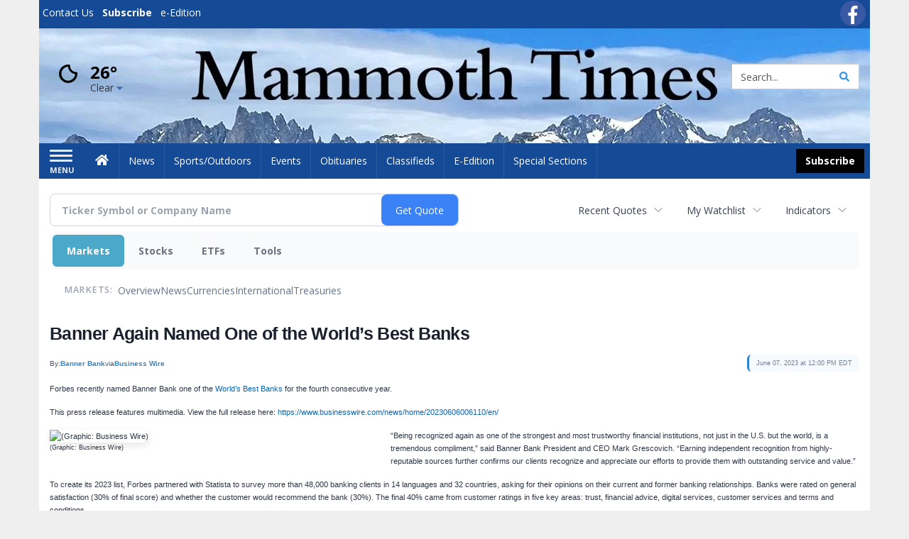

--- FILE ---
content_type: text/html; charset=utf-8
request_url: https://www.google.com/recaptcha/enterprise/anchor?ar=1&k=6LdF3BEhAAAAAEQUmLciJe0QwaHESwQFc2vwCWqh&co=aHR0cHM6Ly9idXNpbmVzcy5tYW1tb3RodGltZXMuY29tOjQ0Mw..&hl=en&v=N67nZn4AqZkNcbeMu4prBgzg&size=invisible&anchor-ms=20000&execute-ms=30000&cb=qwmfqv13bwc1
body_size: 48630
content:
<!DOCTYPE HTML><html dir="ltr" lang="en"><head><meta http-equiv="Content-Type" content="text/html; charset=UTF-8">
<meta http-equiv="X-UA-Compatible" content="IE=edge">
<title>reCAPTCHA</title>
<style type="text/css">
/* cyrillic-ext */
@font-face {
  font-family: 'Roboto';
  font-style: normal;
  font-weight: 400;
  font-stretch: 100%;
  src: url(//fonts.gstatic.com/s/roboto/v48/KFO7CnqEu92Fr1ME7kSn66aGLdTylUAMa3GUBHMdazTgWw.woff2) format('woff2');
  unicode-range: U+0460-052F, U+1C80-1C8A, U+20B4, U+2DE0-2DFF, U+A640-A69F, U+FE2E-FE2F;
}
/* cyrillic */
@font-face {
  font-family: 'Roboto';
  font-style: normal;
  font-weight: 400;
  font-stretch: 100%;
  src: url(//fonts.gstatic.com/s/roboto/v48/KFO7CnqEu92Fr1ME7kSn66aGLdTylUAMa3iUBHMdazTgWw.woff2) format('woff2');
  unicode-range: U+0301, U+0400-045F, U+0490-0491, U+04B0-04B1, U+2116;
}
/* greek-ext */
@font-face {
  font-family: 'Roboto';
  font-style: normal;
  font-weight: 400;
  font-stretch: 100%;
  src: url(//fonts.gstatic.com/s/roboto/v48/KFO7CnqEu92Fr1ME7kSn66aGLdTylUAMa3CUBHMdazTgWw.woff2) format('woff2');
  unicode-range: U+1F00-1FFF;
}
/* greek */
@font-face {
  font-family: 'Roboto';
  font-style: normal;
  font-weight: 400;
  font-stretch: 100%;
  src: url(//fonts.gstatic.com/s/roboto/v48/KFO7CnqEu92Fr1ME7kSn66aGLdTylUAMa3-UBHMdazTgWw.woff2) format('woff2');
  unicode-range: U+0370-0377, U+037A-037F, U+0384-038A, U+038C, U+038E-03A1, U+03A3-03FF;
}
/* math */
@font-face {
  font-family: 'Roboto';
  font-style: normal;
  font-weight: 400;
  font-stretch: 100%;
  src: url(//fonts.gstatic.com/s/roboto/v48/KFO7CnqEu92Fr1ME7kSn66aGLdTylUAMawCUBHMdazTgWw.woff2) format('woff2');
  unicode-range: U+0302-0303, U+0305, U+0307-0308, U+0310, U+0312, U+0315, U+031A, U+0326-0327, U+032C, U+032F-0330, U+0332-0333, U+0338, U+033A, U+0346, U+034D, U+0391-03A1, U+03A3-03A9, U+03B1-03C9, U+03D1, U+03D5-03D6, U+03F0-03F1, U+03F4-03F5, U+2016-2017, U+2034-2038, U+203C, U+2040, U+2043, U+2047, U+2050, U+2057, U+205F, U+2070-2071, U+2074-208E, U+2090-209C, U+20D0-20DC, U+20E1, U+20E5-20EF, U+2100-2112, U+2114-2115, U+2117-2121, U+2123-214F, U+2190, U+2192, U+2194-21AE, U+21B0-21E5, U+21F1-21F2, U+21F4-2211, U+2213-2214, U+2216-22FF, U+2308-230B, U+2310, U+2319, U+231C-2321, U+2336-237A, U+237C, U+2395, U+239B-23B7, U+23D0, U+23DC-23E1, U+2474-2475, U+25AF, U+25B3, U+25B7, U+25BD, U+25C1, U+25CA, U+25CC, U+25FB, U+266D-266F, U+27C0-27FF, U+2900-2AFF, U+2B0E-2B11, U+2B30-2B4C, U+2BFE, U+3030, U+FF5B, U+FF5D, U+1D400-1D7FF, U+1EE00-1EEFF;
}
/* symbols */
@font-face {
  font-family: 'Roboto';
  font-style: normal;
  font-weight: 400;
  font-stretch: 100%;
  src: url(//fonts.gstatic.com/s/roboto/v48/KFO7CnqEu92Fr1ME7kSn66aGLdTylUAMaxKUBHMdazTgWw.woff2) format('woff2');
  unicode-range: U+0001-000C, U+000E-001F, U+007F-009F, U+20DD-20E0, U+20E2-20E4, U+2150-218F, U+2190, U+2192, U+2194-2199, U+21AF, U+21E6-21F0, U+21F3, U+2218-2219, U+2299, U+22C4-22C6, U+2300-243F, U+2440-244A, U+2460-24FF, U+25A0-27BF, U+2800-28FF, U+2921-2922, U+2981, U+29BF, U+29EB, U+2B00-2BFF, U+4DC0-4DFF, U+FFF9-FFFB, U+10140-1018E, U+10190-1019C, U+101A0, U+101D0-101FD, U+102E0-102FB, U+10E60-10E7E, U+1D2C0-1D2D3, U+1D2E0-1D37F, U+1F000-1F0FF, U+1F100-1F1AD, U+1F1E6-1F1FF, U+1F30D-1F30F, U+1F315, U+1F31C, U+1F31E, U+1F320-1F32C, U+1F336, U+1F378, U+1F37D, U+1F382, U+1F393-1F39F, U+1F3A7-1F3A8, U+1F3AC-1F3AF, U+1F3C2, U+1F3C4-1F3C6, U+1F3CA-1F3CE, U+1F3D4-1F3E0, U+1F3ED, U+1F3F1-1F3F3, U+1F3F5-1F3F7, U+1F408, U+1F415, U+1F41F, U+1F426, U+1F43F, U+1F441-1F442, U+1F444, U+1F446-1F449, U+1F44C-1F44E, U+1F453, U+1F46A, U+1F47D, U+1F4A3, U+1F4B0, U+1F4B3, U+1F4B9, U+1F4BB, U+1F4BF, U+1F4C8-1F4CB, U+1F4D6, U+1F4DA, U+1F4DF, U+1F4E3-1F4E6, U+1F4EA-1F4ED, U+1F4F7, U+1F4F9-1F4FB, U+1F4FD-1F4FE, U+1F503, U+1F507-1F50B, U+1F50D, U+1F512-1F513, U+1F53E-1F54A, U+1F54F-1F5FA, U+1F610, U+1F650-1F67F, U+1F687, U+1F68D, U+1F691, U+1F694, U+1F698, U+1F6AD, U+1F6B2, U+1F6B9-1F6BA, U+1F6BC, U+1F6C6-1F6CF, U+1F6D3-1F6D7, U+1F6E0-1F6EA, U+1F6F0-1F6F3, U+1F6F7-1F6FC, U+1F700-1F7FF, U+1F800-1F80B, U+1F810-1F847, U+1F850-1F859, U+1F860-1F887, U+1F890-1F8AD, U+1F8B0-1F8BB, U+1F8C0-1F8C1, U+1F900-1F90B, U+1F93B, U+1F946, U+1F984, U+1F996, U+1F9E9, U+1FA00-1FA6F, U+1FA70-1FA7C, U+1FA80-1FA89, U+1FA8F-1FAC6, U+1FACE-1FADC, U+1FADF-1FAE9, U+1FAF0-1FAF8, U+1FB00-1FBFF;
}
/* vietnamese */
@font-face {
  font-family: 'Roboto';
  font-style: normal;
  font-weight: 400;
  font-stretch: 100%;
  src: url(//fonts.gstatic.com/s/roboto/v48/KFO7CnqEu92Fr1ME7kSn66aGLdTylUAMa3OUBHMdazTgWw.woff2) format('woff2');
  unicode-range: U+0102-0103, U+0110-0111, U+0128-0129, U+0168-0169, U+01A0-01A1, U+01AF-01B0, U+0300-0301, U+0303-0304, U+0308-0309, U+0323, U+0329, U+1EA0-1EF9, U+20AB;
}
/* latin-ext */
@font-face {
  font-family: 'Roboto';
  font-style: normal;
  font-weight: 400;
  font-stretch: 100%;
  src: url(//fonts.gstatic.com/s/roboto/v48/KFO7CnqEu92Fr1ME7kSn66aGLdTylUAMa3KUBHMdazTgWw.woff2) format('woff2');
  unicode-range: U+0100-02BA, U+02BD-02C5, U+02C7-02CC, U+02CE-02D7, U+02DD-02FF, U+0304, U+0308, U+0329, U+1D00-1DBF, U+1E00-1E9F, U+1EF2-1EFF, U+2020, U+20A0-20AB, U+20AD-20C0, U+2113, U+2C60-2C7F, U+A720-A7FF;
}
/* latin */
@font-face {
  font-family: 'Roboto';
  font-style: normal;
  font-weight: 400;
  font-stretch: 100%;
  src: url(//fonts.gstatic.com/s/roboto/v48/KFO7CnqEu92Fr1ME7kSn66aGLdTylUAMa3yUBHMdazQ.woff2) format('woff2');
  unicode-range: U+0000-00FF, U+0131, U+0152-0153, U+02BB-02BC, U+02C6, U+02DA, U+02DC, U+0304, U+0308, U+0329, U+2000-206F, U+20AC, U+2122, U+2191, U+2193, U+2212, U+2215, U+FEFF, U+FFFD;
}
/* cyrillic-ext */
@font-face {
  font-family: 'Roboto';
  font-style: normal;
  font-weight: 500;
  font-stretch: 100%;
  src: url(//fonts.gstatic.com/s/roboto/v48/KFO7CnqEu92Fr1ME7kSn66aGLdTylUAMa3GUBHMdazTgWw.woff2) format('woff2');
  unicode-range: U+0460-052F, U+1C80-1C8A, U+20B4, U+2DE0-2DFF, U+A640-A69F, U+FE2E-FE2F;
}
/* cyrillic */
@font-face {
  font-family: 'Roboto';
  font-style: normal;
  font-weight: 500;
  font-stretch: 100%;
  src: url(//fonts.gstatic.com/s/roboto/v48/KFO7CnqEu92Fr1ME7kSn66aGLdTylUAMa3iUBHMdazTgWw.woff2) format('woff2');
  unicode-range: U+0301, U+0400-045F, U+0490-0491, U+04B0-04B1, U+2116;
}
/* greek-ext */
@font-face {
  font-family: 'Roboto';
  font-style: normal;
  font-weight: 500;
  font-stretch: 100%;
  src: url(//fonts.gstatic.com/s/roboto/v48/KFO7CnqEu92Fr1ME7kSn66aGLdTylUAMa3CUBHMdazTgWw.woff2) format('woff2');
  unicode-range: U+1F00-1FFF;
}
/* greek */
@font-face {
  font-family: 'Roboto';
  font-style: normal;
  font-weight: 500;
  font-stretch: 100%;
  src: url(//fonts.gstatic.com/s/roboto/v48/KFO7CnqEu92Fr1ME7kSn66aGLdTylUAMa3-UBHMdazTgWw.woff2) format('woff2');
  unicode-range: U+0370-0377, U+037A-037F, U+0384-038A, U+038C, U+038E-03A1, U+03A3-03FF;
}
/* math */
@font-face {
  font-family: 'Roboto';
  font-style: normal;
  font-weight: 500;
  font-stretch: 100%;
  src: url(//fonts.gstatic.com/s/roboto/v48/KFO7CnqEu92Fr1ME7kSn66aGLdTylUAMawCUBHMdazTgWw.woff2) format('woff2');
  unicode-range: U+0302-0303, U+0305, U+0307-0308, U+0310, U+0312, U+0315, U+031A, U+0326-0327, U+032C, U+032F-0330, U+0332-0333, U+0338, U+033A, U+0346, U+034D, U+0391-03A1, U+03A3-03A9, U+03B1-03C9, U+03D1, U+03D5-03D6, U+03F0-03F1, U+03F4-03F5, U+2016-2017, U+2034-2038, U+203C, U+2040, U+2043, U+2047, U+2050, U+2057, U+205F, U+2070-2071, U+2074-208E, U+2090-209C, U+20D0-20DC, U+20E1, U+20E5-20EF, U+2100-2112, U+2114-2115, U+2117-2121, U+2123-214F, U+2190, U+2192, U+2194-21AE, U+21B0-21E5, U+21F1-21F2, U+21F4-2211, U+2213-2214, U+2216-22FF, U+2308-230B, U+2310, U+2319, U+231C-2321, U+2336-237A, U+237C, U+2395, U+239B-23B7, U+23D0, U+23DC-23E1, U+2474-2475, U+25AF, U+25B3, U+25B7, U+25BD, U+25C1, U+25CA, U+25CC, U+25FB, U+266D-266F, U+27C0-27FF, U+2900-2AFF, U+2B0E-2B11, U+2B30-2B4C, U+2BFE, U+3030, U+FF5B, U+FF5D, U+1D400-1D7FF, U+1EE00-1EEFF;
}
/* symbols */
@font-face {
  font-family: 'Roboto';
  font-style: normal;
  font-weight: 500;
  font-stretch: 100%;
  src: url(//fonts.gstatic.com/s/roboto/v48/KFO7CnqEu92Fr1ME7kSn66aGLdTylUAMaxKUBHMdazTgWw.woff2) format('woff2');
  unicode-range: U+0001-000C, U+000E-001F, U+007F-009F, U+20DD-20E0, U+20E2-20E4, U+2150-218F, U+2190, U+2192, U+2194-2199, U+21AF, U+21E6-21F0, U+21F3, U+2218-2219, U+2299, U+22C4-22C6, U+2300-243F, U+2440-244A, U+2460-24FF, U+25A0-27BF, U+2800-28FF, U+2921-2922, U+2981, U+29BF, U+29EB, U+2B00-2BFF, U+4DC0-4DFF, U+FFF9-FFFB, U+10140-1018E, U+10190-1019C, U+101A0, U+101D0-101FD, U+102E0-102FB, U+10E60-10E7E, U+1D2C0-1D2D3, U+1D2E0-1D37F, U+1F000-1F0FF, U+1F100-1F1AD, U+1F1E6-1F1FF, U+1F30D-1F30F, U+1F315, U+1F31C, U+1F31E, U+1F320-1F32C, U+1F336, U+1F378, U+1F37D, U+1F382, U+1F393-1F39F, U+1F3A7-1F3A8, U+1F3AC-1F3AF, U+1F3C2, U+1F3C4-1F3C6, U+1F3CA-1F3CE, U+1F3D4-1F3E0, U+1F3ED, U+1F3F1-1F3F3, U+1F3F5-1F3F7, U+1F408, U+1F415, U+1F41F, U+1F426, U+1F43F, U+1F441-1F442, U+1F444, U+1F446-1F449, U+1F44C-1F44E, U+1F453, U+1F46A, U+1F47D, U+1F4A3, U+1F4B0, U+1F4B3, U+1F4B9, U+1F4BB, U+1F4BF, U+1F4C8-1F4CB, U+1F4D6, U+1F4DA, U+1F4DF, U+1F4E3-1F4E6, U+1F4EA-1F4ED, U+1F4F7, U+1F4F9-1F4FB, U+1F4FD-1F4FE, U+1F503, U+1F507-1F50B, U+1F50D, U+1F512-1F513, U+1F53E-1F54A, U+1F54F-1F5FA, U+1F610, U+1F650-1F67F, U+1F687, U+1F68D, U+1F691, U+1F694, U+1F698, U+1F6AD, U+1F6B2, U+1F6B9-1F6BA, U+1F6BC, U+1F6C6-1F6CF, U+1F6D3-1F6D7, U+1F6E0-1F6EA, U+1F6F0-1F6F3, U+1F6F7-1F6FC, U+1F700-1F7FF, U+1F800-1F80B, U+1F810-1F847, U+1F850-1F859, U+1F860-1F887, U+1F890-1F8AD, U+1F8B0-1F8BB, U+1F8C0-1F8C1, U+1F900-1F90B, U+1F93B, U+1F946, U+1F984, U+1F996, U+1F9E9, U+1FA00-1FA6F, U+1FA70-1FA7C, U+1FA80-1FA89, U+1FA8F-1FAC6, U+1FACE-1FADC, U+1FADF-1FAE9, U+1FAF0-1FAF8, U+1FB00-1FBFF;
}
/* vietnamese */
@font-face {
  font-family: 'Roboto';
  font-style: normal;
  font-weight: 500;
  font-stretch: 100%;
  src: url(//fonts.gstatic.com/s/roboto/v48/KFO7CnqEu92Fr1ME7kSn66aGLdTylUAMa3OUBHMdazTgWw.woff2) format('woff2');
  unicode-range: U+0102-0103, U+0110-0111, U+0128-0129, U+0168-0169, U+01A0-01A1, U+01AF-01B0, U+0300-0301, U+0303-0304, U+0308-0309, U+0323, U+0329, U+1EA0-1EF9, U+20AB;
}
/* latin-ext */
@font-face {
  font-family: 'Roboto';
  font-style: normal;
  font-weight: 500;
  font-stretch: 100%;
  src: url(//fonts.gstatic.com/s/roboto/v48/KFO7CnqEu92Fr1ME7kSn66aGLdTylUAMa3KUBHMdazTgWw.woff2) format('woff2');
  unicode-range: U+0100-02BA, U+02BD-02C5, U+02C7-02CC, U+02CE-02D7, U+02DD-02FF, U+0304, U+0308, U+0329, U+1D00-1DBF, U+1E00-1E9F, U+1EF2-1EFF, U+2020, U+20A0-20AB, U+20AD-20C0, U+2113, U+2C60-2C7F, U+A720-A7FF;
}
/* latin */
@font-face {
  font-family: 'Roboto';
  font-style: normal;
  font-weight: 500;
  font-stretch: 100%;
  src: url(//fonts.gstatic.com/s/roboto/v48/KFO7CnqEu92Fr1ME7kSn66aGLdTylUAMa3yUBHMdazQ.woff2) format('woff2');
  unicode-range: U+0000-00FF, U+0131, U+0152-0153, U+02BB-02BC, U+02C6, U+02DA, U+02DC, U+0304, U+0308, U+0329, U+2000-206F, U+20AC, U+2122, U+2191, U+2193, U+2212, U+2215, U+FEFF, U+FFFD;
}
/* cyrillic-ext */
@font-face {
  font-family: 'Roboto';
  font-style: normal;
  font-weight: 900;
  font-stretch: 100%;
  src: url(//fonts.gstatic.com/s/roboto/v48/KFO7CnqEu92Fr1ME7kSn66aGLdTylUAMa3GUBHMdazTgWw.woff2) format('woff2');
  unicode-range: U+0460-052F, U+1C80-1C8A, U+20B4, U+2DE0-2DFF, U+A640-A69F, U+FE2E-FE2F;
}
/* cyrillic */
@font-face {
  font-family: 'Roboto';
  font-style: normal;
  font-weight: 900;
  font-stretch: 100%;
  src: url(//fonts.gstatic.com/s/roboto/v48/KFO7CnqEu92Fr1ME7kSn66aGLdTylUAMa3iUBHMdazTgWw.woff2) format('woff2');
  unicode-range: U+0301, U+0400-045F, U+0490-0491, U+04B0-04B1, U+2116;
}
/* greek-ext */
@font-face {
  font-family: 'Roboto';
  font-style: normal;
  font-weight: 900;
  font-stretch: 100%;
  src: url(//fonts.gstatic.com/s/roboto/v48/KFO7CnqEu92Fr1ME7kSn66aGLdTylUAMa3CUBHMdazTgWw.woff2) format('woff2');
  unicode-range: U+1F00-1FFF;
}
/* greek */
@font-face {
  font-family: 'Roboto';
  font-style: normal;
  font-weight: 900;
  font-stretch: 100%;
  src: url(//fonts.gstatic.com/s/roboto/v48/KFO7CnqEu92Fr1ME7kSn66aGLdTylUAMa3-UBHMdazTgWw.woff2) format('woff2');
  unicode-range: U+0370-0377, U+037A-037F, U+0384-038A, U+038C, U+038E-03A1, U+03A3-03FF;
}
/* math */
@font-face {
  font-family: 'Roboto';
  font-style: normal;
  font-weight: 900;
  font-stretch: 100%;
  src: url(//fonts.gstatic.com/s/roboto/v48/KFO7CnqEu92Fr1ME7kSn66aGLdTylUAMawCUBHMdazTgWw.woff2) format('woff2');
  unicode-range: U+0302-0303, U+0305, U+0307-0308, U+0310, U+0312, U+0315, U+031A, U+0326-0327, U+032C, U+032F-0330, U+0332-0333, U+0338, U+033A, U+0346, U+034D, U+0391-03A1, U+03A3-03A9, U+03B1-03C9, U+03D1, U+03D5-03D6, U+03F0-03F1, U+03F4-03F5, U+2016-2017, U+2034-2038, U+203C, U+2040, U+2043, U+2047, U+2050, U+2057, U+205F, U+2070-2071, U+2074-208E, U+2090-209C, U+20D0-20DC, U+20E1, U+20E5-20EF, U+2100-2112, U+2114-2115, U+2117-2121, U+2123-214F, U+2190, U+2192, U+2194-21AE, U+21B0-21E5, U+21F1-21F2, U+21F4-2211, U+2213-2214, U+2216-22FF, U+2308-230B, U+2310, U+2319, U+231C-2321, U+2336-237A, U+237C, U+2395, U+239B-23B7, U+23D0, U+23DC-23E1, U+2474-2475, U+25AF, U+25B3, U+25B7, U+25BD, U+25C1, U+25CA, U+25CC, U+25FB, U+266D-266F, U+27C0-27FF, U+2900-2AFF, U+2B0E-2B11, U+2B30-2B4C, U+2BFE, U+3030, U+FF5B, U+FF5D, U+1D400-1D7FF, U+1EE00-1EEFF;
}
/* symbols */
@font-face {
  font-family: 'Roboto';
  font-style: normal;
  font-weight: 900;
  font-stretch: 100%;
  src: url(//fonts.gstatic.com/s/roboto/v48/KFO7CnqEu92Fr1ME7kSn66aGLdTylUAMaxKUBHMdazTgWw.woff2) format('woff2');
  unicode-range: U+0001-000C, U+000E-001F, U+007F-009F, U+20DD-20E0, U+20E2-20E4, U+2150-218F, U+2190, U+2192, U+2194-2199, U+21AF, U+21E6-21F0, U+21F3, U+2218-2219, U+2299, U+22C4-22C6, U+2300-243F, U+2440-244A, U+2460-24FF, U+25A0-27BF, U+2800-28FF, U+2921-2922, U+2981, U+29BF, U+29EB, U+2B00-2BFF, U+4DC0-4DFF, U+FFF9-FFFB, U+10140-1018E, U+10190-1019C, U+101A0, U+101D0-101FD, U+102E0-102FB, U+10E60-10E7E, U+1D2C0-1D2D3, U+1D2E0-1D37F, U+1F000-1F0FF, U+1F100-1F1AD, U+1F1E6-1F1FF, U+1F30D-1F30F, U+1F315, U+1F31C, U+1F31E, U+1F320-1F32C, U+1F336, U+1F378, U+1F37D, U+1F382, U+1F393-1F39F, U+1F3A7-1F3A8, U+1F3AC-1F3AF, U+1F3C2, U+1F3C4-1F3C6, U+1F3CA-1F3CE, U+1F3D4-1F3E0, U+1F3ED, U+1F3F1-1F3F3, U+1F3F5-1F3F7, U+1F408, U+1F415, U+1F41F, U+1F426, U+1F43F, U+1F441-1F442, U+1F444, U+1F446-1F449, U+1F44C-1F44E, U+1F453, U+1F46A, U+1F47D, U+1F4A3, U+1F4B0, U+1F4B3, U+1F4B9, U+1F4BB, U+1F4BF, U+1F4C8-1F4CB, U+1F4D6, U+1F4DA, U+1F4DF, U+1F4E3-1F4E6, U+1F4EA-1F4ED, U+1F4F7, U+1F4F9-1F4FB, U+1F4FD-1F4FE, U+1F503, U+1F507-1F50B, U+1F50D, U+1F512-1F513, U+1F53E-1F54A, U+1F54F-1F5FA, U+1F610, U+1F650-1F67F, U+1F687, U+1F68D, U+1F691, U+1F694, U+1F698, U+1F6AD, U+1F6B2, U+1F6B9-1F6BA, U+1F6BC, U+1F6C6-1F6CF, U+1F6D3-1F6D7, U+1F6E0-1F6EA, U+1F6F0-1F6F3, U+1F6F7-1F6FC, U+1F700-1F7FF, U+1F800-1F80B, U+1F810-1F847, U+1F850-1F859, U+1F860-1F887, U+1F890-1F8AD, U+1F8B0-1F8BB, U+1F8C0-1F8C1, U+1F900-1F90B, U+1F93B, U+1F946, U+1F984, U+1F996, U+1F9E9, U+1FA00-1FA6F, U+1FA70-1FA7C, U+1FA80-1FA89, U+1FA8F-1FAC6, U+1FACE-1FADC, U+1FADF-1FAE9, U+1FAF0-1FAF8, U+1FB00-1FBFF;
}
/* vietnamese */
@font-face {
  font-family: 'Roboto';
  font-style: normal;
  font-weight: 900;
  font-stretch: 100%;
  src: url(//fonts.gstatic.com/s/roboto/v48/KFO7CnqEu92Fr1ME7kSn66aGLdTylUAMa3OUBHMdazTgWw.woff2) format('woff2');
  unicode-range: U+0102-0103, U+0110-0111, U+0128-0129, U+0168-0169, U+01A0-01A1, U+01AF-01B0, U+0300-0301, U+0303-0304, U+0308-0309, U+0323, U+0329, U+1EA0-1EF9, U+20AB;
}
/* latin-ext */
@font-face {
  font-family: 'Roboto';
  font-style: normal;
  font-weight: 900;
  font-stretch: 100%;
  src: url(//fonts.gstatic.com/s/roboto/v48/KFO7CnqEu92Fr1ME7kSn66aGLdTylUAMa3KUBHMdazTgWw.woff2) format('woff2');
  unicode-range: U+0100-02BA, U+02BD-02C5, U+02C7-02CC, U+02CE-02D7, U+02DD-02FF, U+0304, U+0308, U+0329, U+1D00-1DBF, U+1E00-1E9F, U+1EF2-1EFF, U+2020, U+20A0-20AB, U+20AD-20C0, U+2113, U+2C60-2C7F, U+A720-A7FF;
}
/* latin */
@font-face {
  font-family: 'Roboto';
  font-style: normal;
  font-weight: 900;
  font-stretch: 100%;
  src: url(//fonts.gstatic.com/s/roboto/v48/KFO7CnqEu92Fr1ME7kSn66aGLdTylUAMa3yUBHMdazQ.woff2) format('woff2');
  unicode-range: U+0000-00FF, U+0131, U+0152-0153, U+02BB-02BC, U+02C6, U+02DA, U+02DC, U+0304, U+0308, U+0329, U+2000-206F, U+20AC, U+2122, U+2191, U+2193, U+2212, U+2215, U+FEFF, U+FFFD;
}

</style>
<link rel="stylesheet" type="text/css" href="https://www.gstatic.com/recaptcha/releases/N67nZn4AqZkNcbeMu4prBgzg/styles__ltr.css">
<script nonce="9q0IiCFzlxMWZ8WdxUmcGw" type="text/javascript">window['__recaptcha_api'] = 'https://www.google.com/recaptcha/enterprise/';</script>
<script type="text/javascript" src="https://www.gstatic.com/recaptcha/releases/N67nZn4AqZkNcbeMu4prBgzg/recaptcha__en.js" nonce="9q0IiCFzlxMWZ8WdxUmcGw">
      
    </script></head>
<body><div id="rc-anchor-alert" class="rc-anchor-alert"></div>
<input type="hidden" id="recaptcha-token" value="[base64]">
<script type="text/javascript" nonce="9q0IiCFzlxMWZ8WdxUmcGw">
      recaptcha.anchor.Main.init("[\x22ainput\x22,[\x22bgdata\x22,\x22\x22,\[base64]/[base64]/[base64]/[base64]/[base64]/[base64]/KGcoTywyNTMsTy5PKSxVRyhPLEMpKTpnKE8sMjUzLEMpLE8pKSxsKSksTykpfSxieT1mdW5jdGlvbihDLE8sdSxsKXtmb3IobD0odT1SKEMpLDApO08+MDtPLS0pbD1sPDw4fFooQyk7ZyhDLHUsbCl9LFVHPWZ1bmN0aW9uKEMsTyl7Qy5pLmxlbmd0aD4xMDQ/[base64]/[base64]/[base64]/[base64]/[base64]/[base64]/[base64]\\u003d\x22,\[base64]\\u003d\x22,\x22wq7DnRPCqcKCGlXCqcOnJcOvw5LClsO/w7LDmMKBwrXClER7wrU/L8Kgw7YFwrlwwoLCognDtMOkbi7CkMOPa37DpcOgbXJdNMOIR8KXwo/CvMOlw47DoV4cEWrDscKswrBewovDln7Cg8Kuw6PDscOjwrM4w4HDsMKKSS/DlxhQNT/DuiJhw75BNnXDlyvCrcKAZSHDtMK2wooHIQZZG8OYFsKHw43DmcKywofCpkUIWFLCgMOANcKfwoZRdWLCjcKlwp/DoxESWgjDrMO0SMKdwp7Csz9ewrt6wpDCoMOhSsOiw5/CiWPClyEPw7zDvAxDwrHDm8KvwrXCvsKkWsOVwqTClFTCo0XCu3F0w7vDumrCvcKvDGYMZMOEw4DDli9zJRHDpMOKDMKUwpzDiTTDsMOSD8OED2lhVcOXbcOEfCc/QMOMIsKvwo/CmMKMwrLDoxRIw5Rjw7/DgsOxHMKPW8K9A8OeF8OCU8Krw73DnXPCkmPDiXB+KcKAw5LCg8O2wp/DpcKgcsOmwp3Dp0MYAirClhrDrwNHJMKcw4bDuRLDg2Y8NMORwrtvwp94QinCjVUpQ8KuwpPCm8Ouw7BEa8KRI8K2w6x0wr0xwrHDgsK4wrkdTGrCr8K4wpsxwp0CO8OrasKhw5/DmjU7Y8OIPcKyw7zDuMOPVC9jw7fDnQzDhxHCjQNYMFMsKRjDn8O6PhoTwoXCl2nCm2jCvsKowprDmcKTSS/[base64]/Cm8OvwpbDu8KCw4kcQMKVEMOzAMO+RlQ0w6E7Di/Cj8KCw5gDw5YxfQBswonDpxrDv8OVw514wqNNUsOMKMKLwoo5w4k5woPDliPDvsKKPQREwo3Doh/CrXLChmTDjEzDujHCl8O9wqVUZsOTXXRLO8KAYMKMAjpnJBrCgxLDqMOMw5TCjAZKwrw+SWAww4Aswq5awq/ChHzCmXVtw4MOcEXChcKZw7TCj8OiOGhLfcKbIUM6wolZU8KPV8O5RMK4wrxCw6zDj8KNw5lNw797dMKIw5bCtFvDhAhow53Cr8O4NcKNwqdwAVzCpAHCvcKpJsOuKMKKCx/Cs28DD8Ktw4HCusO0wp5ow5jCpsK2L8OsIn1pBMK+GwxrWnDCpcK1w4QkwovDnBzDucKOIcOzw7Q0f8KYw7fCpsKdQAPDuGzCkcKXRcO1w6XDty/CsyolLsOtDcK5wrHDkTDDosKJwonCmMKDwq8ZBjzCn8KbLW5gX8KXwoUlw45twoTCkW5qwoI/wp3CuwIca3xaEmbCqMOxV8KDVjoQw7E1Z8OgwrMkc8KwwqMtw4DDpUEuecKbLHB+EMOTbXfCuEjCtcOKRC/Dsj0Kwr9KYDITw6TDpxTChAhiJ3gww4fDuQ1qwphQwqpTw5dILcKiw5PCvknDnMOSw53DoMKzw6h8FsOvwoEAw4YCwqovW8O+B8Ocw6zDh8KDw7PDmWXCoMOkw6TCucKKw5dqTl4/wo3CrWHDp8K4WFtWacOpfT8Ww4XCgsOzw5fDiQFswqgOw6pGwqDDisKLKmspw7rDpcO8acOtw5RfORXCpsOXKAQ1w5dXXcKfwrPDnwvCukfCkMOVT1LDqcOJw5/[base64]/Drn/DkMOGw5LCqGgTw4/Ci39aw4PDjCnDvy8gLRfDl8KOw7DCmcK/wqJiw5PDjQjClcOCw5XCr33CoBDCsMOnfjh3FMOsw4pYwqjDq2IVw4h2w6o9A8Omw6Jufw7ClcOPwqV/w7hNVcO/DcOwwrlPwqZBw64cw4zDjQPDmcOvFyzDuThPw4rDg8OFw6h9Gz3DlcOZw51ZwrhIbTfCsW1yw63Ct3wswrwaw77CkinDosKSWxcLwqUawo8QfcOmw7l3w7TDjMKAIB8UcWw/agMoNhjDpcO/JnlFw6nDhcO5w5nDpcOUw7pdw7PCqcOhw6TDtsOjLEtTw4FFLcOnw7PDqiLDjMO0w4g+wq5aN8O2J8KjR2nDiMKiwpvDk2s7QzUUw7saasKVw4fCoMOVWmdVw5lmGsOwS1XDr8OLwpJHDsOFW3/DtMK+LsK2Ck0NYcKGNy0xPCEYwqLDkMO2LMO7wp5+ZC7CmUvCscKRcCo4wqkpBMOXCxXDhcKhfyJtw7DDncKBHEVYJcKVwrdyDyVXK8KZbn/[base64]/Dt8KEwr3Cp3fDncOwYMKrd8O/FBgCw7A4BExBwqw2wrTDicOawpNpRX7Co8O7wq3Cvm7DhcOLw71jSMOwwrluL8KGRS/CvxVowoZXaB/[base64]/ClsKQI8O8CRJJSCPDm07Cj8Kxw5zDnGLDlsKqKsKwwqR1w5/Dp8KLw7pCPcKkRsOuwq7DryA3HUTDsSzCrSzCgsK/[base64]/[base64]/DqMOlwp3CkcKFRV7Dl8O7wqzCsWxIw7Q9w7Z/[base64]/[base64]/DnsOvUGnDpT81VsKFSMKHeMKfw6tDw64zw6Z1w7xSOlNacijDqVAYwpzDucKGYCnDsgbDr8KHwqJaw4DDsG/[base64]/DgyYUVMOiKWoSAkpXDTkaw6XCgsKfw7FPw6Vpaj0NacKQw69Nw58uwp/DvSVVw7TCpF0XwrDCqjUdA0sYdQRcThFkw51qe8KfT8OyCz3DhHHCnMKKw5c8Uy/DvGp4wrTCgsKjwqvDrcKCw7PDnMO/[base64]/CksK1c8Klw5nDkFIaEMKgwpA/[base64]/H8KhflTCgBxVw4/ChcOnO8OJwoPCqVfDhcOdMRjCuwfDncOXH8KdXMOKwonDg8KIJMOMwovCmsK3w5/CohzDrcKuJ1ZSdGTCjGRdwqpOwpc8w5PCvlFcDcK8f8OpL8OOwooMY8OVwr/CqMKFCDTDj8Kzw6I7AcK6eBVbwo5AEMKCZSgCcnNww6U9YwBfR8OrFsOsb8OdwqLDvMOrw5p/w4IrW8OXwrEgagoFwoXDtG8WX8OVUEYSwpDDksKkw45jw57CrMK8XMOBwrfCuzDCq8O3IcOWw7fDi1nDrw/[base64]/DsidDw4YhFsO1woJKw7JjN8Khc1c8WncgD8ODRn89S8Ogw5xTST/Dgx/DpwsFYi0dw7TCvMK1TMKEw59NH8K+wo0zdRfCpWnCvmkNwpttw6bDqkXCu8Kqw7/DuifCpG7Ck28IO8ObcsK7wqk/QW3DnsKhDsKCwrvCsDc3wovDrMKXew1YwpclccKOw6ZTw7bDmB/Dt2vDo0HDmAgZw79CZT3CqHbDj8Kew5JELjXDg8K/WCkDwrnDk8KHw5PDqjZATMKEwqZ3w5IbMMOIF8KIXsK7wrhOFsO+B8OxaMOQwoTDl8OMaStRfxhcdSZ1wrd6wqnCgMKvYcOCfQvDm8KOREgjU8OiBMOPw7zCkcKUcz1Bw6DCtFLDjmzCpsO7woXDuQJ2wrUiKRnCum7DmsK/wpV4KXIlHx7Do3fChQvCoMKnbsKxwrbCqQ49wpPCmcOUEsKKO8Oqw5dzLMO2RTogM8OFwqxuKTo5W8O+w4JQP05hw4bDk3E2w4TDtsKONcKRZWTDoXAffWLDhUJkIMOkJ8KgccOmw6nCssOBNB0TBcKpJSbDm8K/wrFiZ18RTcOrMDB1wrfCnMKKRcKrJMKAw7zCqcOiDMK+Q8KUw4TCq8OTwpN7w53Ci3g1aypRTcKKQcKmRmfDj8OCw6IDDAA+w7PCp8KfScKSAG3CjsOlQSxSwr8dTsK1I8KNw4EWw5k9P8OMw6Bqw4ASwqfDhMOaFjcCIMObSB/Cm1TCj8ODwpYRwpY3wo8vw7vCr8Okw7nCjnPCqSXDlMOkSMKxPQ5eaz/[base64]/w7wpw792wpDCrsOgO8Klw4kAw7ZWcFPClsOeccKZw7HCtMKFwotBw7HDksOpY0Mcw5nDqcO5wp1fw73DqcKjw4k5wqbCs2bDknFvKjdbw4g+wp/CoXfCpxjCjWFcTkE8R8OHHsO4wpvCqzHDqxTCpcOmZn0HdMKPAiA/w4pLB2pCwoogworCpsOGw47Du8OaWHRJw4vCl8K1w6x/D8KGORHCs8OUw5YawqoiazzDlsO8GGEHECzCqxzCmwxtw70RwrtFPMOswr4jI8Obw6RdeMO5w6gEFGMbNxdnwo3CnAoKdmrCjCAJA8OUDCwvIX9TZjJ4OMOrw5PCqMKEw7JrwqEKa8KdJMOYwr96wrzDhcO5NgAFOhzDrsONw69/bcOhwpXCh21Rw5jDsS7CiMKqEMKEw6x4C141LgYdwpdfSS3DncKXe8OyXcKqU8KBwr/Dq8OHSlZ/UDnCjcOCRWnCpCLDmCwZwqUYQsOIw4Zfw7rCmw1nw47DpsKEwrBmFMK8wrzCtlHDksKgw7ZOITYpwpnChcOowpPDpCIleT0aEUPDs8K4wonChMOywpkQw54Pw4DCvMOlw4JPZW/CrH7DpERLTlnDkcO+OMKQN0B2w7PDrng5EAjCvsK8w5syO8O5LyxeIlpswph9wqjCi8Obw7LCrjwJw4rCtMOgw6/CmBQRZAFGw6jDi05/woIJEsO9f8O1UVNVw6vDmcOdCz4wbyzChsKDdx7CicOaK21rejAnw5pYIlTDpcKyZ8KSwopRwp3DsMKdSmfCoGxYdjJQPcO4w4/DklbCtsOcw4wmC1huwoBLE8KSbcOTwrJgQ0sgY8KYw7cTHXdcKA/[base64]/Do8Kxdx7DrMOfO8OVwo4gwrImVRPChMKiw6XCpMKKw4nCuMOjw7bCksOdw5zCkcO2Y8KVT0rDsTHDicOSeMK/wqpYT3R8GwvCpxRnKT7Crz8zwrYwOGoINMK5wr3CvcOlwqjCmEDDkFDCuiRgTMODVcKawqdwZ3jCpWJaw4pawpnCqSVMwobCkyDDvVctZhrDpw3DkRhIwoA0cMKzNsKpEnXDp8OVwrXCgsKZwoHDocOqB8K/ZMOHw55mwrXDoMOFwpUFwobCscKPU3HCgy8dwrfDnA/CtynCqsKpwq4+wrDCtFfClR9mCsOuw7XCgcOxHA7DjcOGwrsSw6XCiz7ChsO6RMOzwq7CgMKTwps0BMOzJsOTw5zDlTvCr8Okwq7CoEzDhGwMe8OgYsKRWcOhw7M5wq/CoioyC8Ozw5TCpEgmKMOAwozDo8OdJcKTw7DDocOCw4Yqd3tNwo8LJcKfw7/Dl0MewrbDmkvClBDDksKCw4QdR8K3wp5WFkoYwp7DgH89VWcNAMKRX8OMKQLCkHPDpWwPW0ZXw77CtiUOKcKBUsObTDjCklh/aMOKw7YAFsK4wrN0RMOsw7fCnVxQeVlXQTxcOMOfw6LCpMKSbsKKw7twwoXCmgLCkQ55w7HDmyPDjcKTwoYYwqfDh0zCtEQ7wp8hw4zDmCguwoYLw4fCkFnCnSVQa05LVipZwqjCkcOzDMKAZnohZMOmwp3CusOQw7LClsO/wp82LwXCkzgjw442GsOywo/[base64]/HBEGw50RGCzCuSZrwobCiMOPQsKXZ8O9IcKYwpDDicODwod+w4hyQiLDtmdQd09iw5VbU8KvwqUJw7fDjwQfHsOSMRZ4X8Obwq/CtiNKwqN9L0jDigfCmQ/CpmfDvcKORcKKwq0nIwNow58mw71AwoddZHzCjsO/GSTDvz5ICsKyw7vClT1HbV/Dtj/[base64]/LxwNL8KqPz5UwqYvw7NsT8KEwpfDksKGS8Odw7XDuHhaPFLClWrDr8O8d0PDmsKHQRtZZ8Onwr8uZxvCh3bDpAjDo8OQJEXCgsOowqMdIBM3JHjDlV/CjsORXm5Qwq0ICBHDj8KFw4xTw6kyWsK/w7Udw4nCgMOew4oIAEV4URzDtcKgHTDDkMKtw6zClMKGw5EdfcOZc25XcxjDjcKLwrZQN1vCmMKVwopSTEBiwp0SMVzDny3DtlETw6bDs3TCssKwP8KAw40fw6AgezgubSUkw6vDnTVtw4/CuCTCtwRgWRvCrMOxc2rCisOxfsORwrUxwqTChUJNwp8Sw7F3w6PCgsKddXvCkcKmwqzDghfDncOHw43ClMKrQcORw5jDqiIHDcOJw5h7IWYMwo/DoRDDkRItB2jCsRHCnWhQAcOPDzkewqoNw7t/wqzCrTvDuCfCu8ODYHZgT8OTVAzCqlUqOxcewovDtcKoB0d+W8KJBcKkw4ATw4vDvcO+w5hoISc9F0hJOcOhR8KRZ8OiKR7DoVrDp1TCn0FeVmgfw6x4AiPCtx4easOWwowDW8Oxw7lqwrg3w5/CsMKAwpTDsxbDsVXCmW19wrRawpvDo8K3w63CmTcbw7zDl0DCosKAw70+w67Cm0PCtQpSbGIfZzjCgsK2wodgwrjChTzDusKcw50pwpLDv8OOI8K/JsKkSj7Co3U5w6XDscKgwq3Do8OUQcOHYi5AwrFfAxnDj8OTwo0/w4TDuFXCoXHCscKLa8K9w64Aw4lQeWTCrxDCgRQUUxDCoSLDs8KUMmnDixx8wpHCm8Ozw4bDjVtFwrkSCGnCsnZ8w4zDr8KUMcOyRH41XEDDpwfCrcO9w7jDlsO5wpbCp8O0w5ZVwrbCusO6GEM3wpZhw6LCvy3DqMK/w6onXcK2w7YyBcOpw5Zow6hWKFvDpMORCMOMZsKAworDn8OUw6ZoJ0V4w5/DjWpaVX3CjcOrNz8ywo7DjcKUwrEEbcOJbHlhP8ODGsOgwonCoMKyRMKowovDsMKuTcKFJcOgYxJCw4w6JyYTYcKUIFZfKgzCk8Kbw7oRM0QuN8Khw7jDkHQaDjUBN8KZw5/CjcK3wqLDm8KpKMO7w47DncOJd3jCgcOvw7fCmsKywr1hfsOGwrrCi2/[base64]/[base64]/wroSw73CuSfCmcO6aSHCpllZw6XDvR5pYG7DnCplwrvDo2cDwqHCg8Odw7PDoDnCjTrCqHp/QkcuwojCoWUGw5/[base64]/bsKpKMOGZMOtZWvCjAvDlirDsyoJAWgadF0uw6g0woPCohTDp8KTbDAbIwbDisKUw5MEw5xWYy/CisOWw4zDtsO2w73DnCrDiMKXw4sewrrDgMKCw7hzKQrDgMKQdsOcIMKLd8KXK8KqXcKBeitlQyvDk0/ClMKyEUHDo8O2wqvCnMONw5/[base64]/HjF9RFlEwpg+IiBuwqrDgxJCKGXDq1TDscObw6A9wqnDrMOLCsKFwoIow7vDskhywqzCnXbCkxdTw79Kw6Fcb8KKYMO7S8Kzwqo7w5rDuWQnwq3DtTkQw7kDw7geBsO6w69cHMKRdcKyw4JbdMOFKVDCpyzCtMKow6ooHMO/worDpn7DmMKdLsOcBsKsw7ktSQwOwpxkwrTDsMOuw4tww7pHG2cdFRnCosK1TsKEw6vCrsKWw6RWwr0BFcKmBmXCnsKqw5zCo8Ocw7NGBMOHWh/CqMKFwqHCv3hSN8KyPArDlyXCosOMLjgcwocYTsOswrXCqSBXF2oywpjCkwvDicK6w7XCkhHCpMOqGx3DkXw5w5VbwqjCm1PDiMOgwqbCmsK0SlknK8OET3M6w4jDlcOwOxIaw6IbwpjCvMKEeXppHMOUwpk/PcKNGA8qw7rDp8OuwrJKScOITcKRw783w54lSsKiw4Etw6nCpMO/[base64]/woQkwozDmUrDsgAsw4TDjEPDhQIAMsK9O1fCjSplN8KlNmoeKMKxFsK4alfClSPDp8OyXgZ2wqlUwqM7ScKhw6fChsKoZFjDn8O+w4QDw50rwq08cRDCsMK9woodwr3DjwfDviTCo8OTHMKmaQ19Wix/w4HDkTQRw6zDnMKLwo7DqRVHD2TCs8OlL8OVwr5ceVIdUcKUGsOORAVDUjLDk8OKbHhYwqFewq8IMMKhw7TDjMOKOcO1w7gMbMKAwozCnXjCoRxdZmEJAsKvw6xOw6cvRXIQw77DrWTCkMO7CcKfWDnCiMKBw58Gw6koecOKD3HDilLCqcO/woFPGcKedWEpw4DCg8O3wp9tw4nDtcOiecOuHBlzwrttPV0Nwop9wpbCuynDt3zCtsKywqbDlMKaWy7DrMKESCVgwr7CoDQvwqE4BAdFw4bCj8OFw7TDu8KBUMKmw6HCr8OVVsOLacOOLsKMwoQ+csK4KcKVFsKtBnnCjSvClkbCjsKLNj/ChcOicFnCqcKgDcKsScKGEcO0wrfDqg7Di8K3wqEvFMKnVMOfKEUJJcOlw5/CrsKmw70ZwoDDribCmcODNjLDksK/ZX9YwonDi8Kowrobwr3CjGjDn8O1w71ww4bCgMKAPMOEw7MRQB0AIV/CncO2JcKdwpjChlrDu8Oawr/CkcKxwpnDmwsbfQ3CtFXDoXsePVdZwooiC8KFE3oJw67DogbCt03Cp8KHW8K4wqwbd8OnwqHChiLDu3MIw5rCncKfQS4SwrTDtBhfQ8KNVUXDncOJYMO9wpkGw5QowoATw6jDkBDCu8KNw4Z/[base64]/CnsOSw51JwpjDvcOOasK/wpfDs0zCsHlQwozDusObw5bDoEnCj8Ouwp7CpcOGFsK0J8OraMKPwo3DjcOYF8KTw4TCpMORwpYBWxjDsEjDiEBvw7tFJ8OjwptXHcODw5IvKsK5G8O1wrIGw69XWw/Cn8OqRCjDrwvCvBDCjcKtLMObwpAbwq/DnDcQPAl3w6JhwrYGSMK3Ym7DlyA/S3HDucOqwox8W8KaZMKbwqMYCsOUwq9sM1I+wp/Ds8KGGk3DgMOPwoTDmMOodCtOw647HQVXEAnDowpBc3VhwobDrWI8cEZyR8OIwqLDtcKnwqXDpWF1DSDClMKiEsKYGMOew4/CiREtw5ExX1zDhWAewozCuy4Bw5DDqiHCqMK/[base64]/w6hbaMOiVMOqcVcBwqDDnwHCk8Kxaw5ARzEVZn/[base64]/DuCsKRGDDh8O/w6rDv8OTw4JJwr7CnTJRwpzCgMOjF8K4wqUIwp/DgyXDnsOGIi1CGcKLwoBISHJCwpAJIEA8T8O4C8OJw4PDmsONLDwkMRkOJcKcw6FtwrEgGi3CkSgMw6/[base64]/cHhQVwQzDMKvHRQFw7fDo1rDicKiw7IPw7rDtR3DumR2eMKXw7zCgkMGUcKfM2jCgMOZwoAPw57DkHQQwoHChMOww7XDpsKBHMKBworDrANvHcOowoVywrwnwo9jT2cCG1AhOsK7wrnDgcKiHsKuwoPDp2NFw4XCtV0zwpdgw4MWw58IVMO/HsK3wqoYR8OVwqsEE2YJwrsWKx5ow70cIsOrwprDhRTDj8KmwrHCoS7CnB/[base64]/[base64]/[base64]/CohbCh0BCwqYsw6DCnAHCrAoBwrBvw7nCskjDucOlVgLCp1vClsKEwrzDssKMTFbDtMKtw4sbwrDDncK/w5nDiDJmJxM5wohpw58xUCjDlSJQw7HDq8OpTBY5LsKHw7vCmHUpwphUdsODwq84XF7Cs3PDhcOuSsKpVks4LcK4wro3wqbCsBtmJDoDHA5awrHDq3spw5g/wqUUPVjDnsONwp3DszAaYMKTLMKhwqkVBn5BwqgdMMKpQMKZeVxOOQ/DkMKnw7nClsKeX8OXw47CjGwJw6bDrcKIZMOHwo1jwqHDqhogwrHCmsORdcOYNsK6wrzDqcKBMcKowpJTw7rDpcKrTTRcwprCqmFLwp17GVJvwo7DrjXCnEzDjMOVWzjDhcOEZl40STUUw7Iwdy1LacOxUQ9ZO1FnIjI5YcOra8OaJ8K5GsOtwpQ0HsKVA8OueG/DisODKSnCnxXDksOVKsO2WV4JfsKIcynCrMOmYsOjw4RbOcO6TGDClH0RacOAwrfDrHHDuMK7BAQBC1PCpRFfw7U1YsKvw4/CpwkrwrwKwprCiDDCngfCtGDDhcKIwphJJsKlG8Kdw4hbwrTDmjvCssK4w5rDs8O7KMKVQ8O1JCwdwqzCtx3CqlXDkBhcw6tfw6jCvcOkw515H8K1ccOVw6XDoMKLPMKNwoPCm1bCp2DDvCTCo0suw4ddJMOVw4M6RwoiwoXCtUs/bBrDjwjCjsOpd19bw57CtynDu0ozw4N5wrTCk8O6wpB+ZcK1DMK8WMOVw4oGwobCuh86CsKtIsKiw7nChMKCwp/[base64]/[base64]/DpcOsw7bDhcK/TcKpTz7CgMKew7rCkBHDhQ7DmsKbwr3DpDp9wroQw6VGw67ClMO+IAxmblzDosKiJHPCmsKyw6HCm3oQw7jCiFXCkMKEw6vCgwjCsWo+LAMAwrHDhXnCtF0fX8O/wpcHImbDljMKT8KwwpnDkkxfw5/CssOOcgDCnWrDosKTTcOoPG3DqcOvJh8vbW4Fbk5fwp7Crg3CpxBcw7fCpy/CsEVgLcKTwqHDvGXDhnsqw5vDicKDOhfCoMKlZsOMcgwjZTDCvRZKwoRbw6fDpg3DrDEuwr/[base64]/ClkhJP00BwoTDi8KZw4NzwozDsWZaaz4TwqLDnRpFwqbDjMODwosfw54vKnjDtsOJdsKUw5MbP8Oow6lrcgnDgsOzZMOFZcOXZkbCp1TDnTfCq2DDp8KvGMOkcMOWBgbCpg7DqizDp8O4wrnClsKNw6A+X8ONw5pnCFzDpQjCiDjClA3CslYHa3zCksO8w7HCuMOOwq/ClXspeH7ClwBNWcK5w4nCscKBwqnCjiPDjzwvS0wjCW5vdwrDiGTClMOawofClMK4VcKJwozDksKGYn/DlDHDunzDs8KLPMKFwqTCucKZw67DvcOiMx1jw7llwrXDtQokw6bClsKIwpAGwrgXwrjCisKzaHnDrlLDvMOAwo4mw6k1QsK7w5jCm0fDucOLw6fDhMO7eALDksOUw7/DrjrCpsKESGXCq3BFw6/[base64]/Dhm7CrSV7OcOSTMKga8O4MMK2CMKAwrs5w4XDlTHDjsOeW8OQwo3CvWjCh8O/w5MJemQlw68Kwq3CpCnCrxfDmBg3ZsONBcKLwpZeGsK4w4hgSmrCoWN0w6vDtSfDjzkgSg3DpMOWEcOnYMOQw5UDw6wmZcOUB2VUwp/CvsOJw5zCtsKIGUMIJ8OfSMK8w6fDucOOCMK3A8KEw59dFsK/[base64]/w4bCu8KxwrtewqfCinLDgyzCusKYworDocO/wpvCi8Ozwo7DkcKxSmMTPsKlw5MXwo8mFFnChG/[base64]/CixVwwr/Dhk8pT8KGF8O7FnjDqsOuwr7CrXvDn2wnGMOrw5rDnsOxFGzChMKWfsOMw686JX3DnHEJw77DhFsxw6FmwoNZwqfCs8KZwqfCjg8lwq7CrysQK8KGIgwjQ8OxGFA/woIfw58rIS3DnkLCisOqwoBgw7fDjsOVw6dZw6l6w71Wwr3Cv8OZbsOiRTpFH3/[base64]/CjC3Dg8OORsKawqB+wpAywq04DMO1wrfCmEADbcKDTWrDkFLDh8OCfwPDjmdDV2owRcKDIilewq4hwr/DqypSw6bDv8K7w4nChTJhB8KoworDn8OuwpNFwoAnFGc8QzvCsBvDly3DvTjCnMOLGsOmwr/DiSvCtFwvw5ZxIcKqLhbClsK7w7/Cj8KpD8KGHzArwqtiwqgSw7ktwrUCVsKcIwM9cR5desO7DlbClcKJw6lDwrjDvDhqw5kKwp4Nwp1wd2JePEoKKcOyXlTCvzPDi8OhQ2hbwqvDksK/w607wrjDqmMuYy8xw4vCv8KbPMO6HcKXw7BoEFfCoD7DhWEzwoMpO8OTw4jCrcKXAcKYbELDpcOoGMOFFMKXO1/[base64]/DhV7CnEvDicOlAcO+DcKWwpLDvMOuMB81w47Cs8O1PxtAw53CnsOGwrfDvcOBT8Kbbwdzw58nwrgYw5HDmMOOwrEUO3TCtMKgw4pUQDMZwrEmB8KjR1jCiAUCc2hxw7E2SMOCRcKdw4o5w595JsKxWWpDw6l/[base64]/CiXfDhVXDpB4sD1R1CsKbAsKKw7YiAwHClsKfw5DCtMK9VEvDnWrCrMOuEcOzAQ3ChMO+wp0Gw7wfw7LDsUIywprDijjCvMKqwqBMGxp4w7pxw6bDg8OJIRXDlDDCssKcbMOCSnhVwrPDjmHCjzAJdcO0w6ZwfcO6ew4/wqg6RcOJJ8KfesOfCGw6wqMrwqvDvcO3wpvDg8O8wowZwp/DosOJfcKMb8OJNCbCpE3Dgz7CpH4Fw5fDqsKLw6BawrDCrsKFKcO9w7Zxw4PCm8O8w7PDhMK0w4vDj3zCqwfCglNFLMKbLMOaRQpTwqtVwol6w6XDhcO8ACbDnkhhMsKhFg/DhTBeAcOKwqXCm8O6woLCuMOND0/DicOlw5UKw6jDu13DjBtqwrjDsjURw7TCisK4RcK7wqzDvcKkSwwOwpnCqE4fBsKDwqBTe8KZw6BFYitBO8OKTsKCa0XDpyJZwo0Mw4fCosKZw7FcV8O+wprClcOewpjDsUjDk2MowovCpMKSwrHDlsO4ccOkwpoHUihXa8Oxwr7CmRgtZzPChcO1HW8Zwq/[base64]/[base64]/WhzDi8KdRMKIwoLCvsOaVnHCiQTCj3fCtSRpQsOOKcOKwpLDmMO+wqhBwqNESk1IDcOuwpMyBsOnUC3ChcKXcU/CizAYWn5/KkjDocKSwokgDSnClMKMZlfDnhjCh8KNw5NgcMOawpPCgcKRQMOZBh/[base64]/CksKlw6Y8w4NQw448AcKkw5dTw4UsKAfDvE3CrsORw75+w4g0w6fDnMKDB8OUDA/DhsOkRcO+fH3DicK/Hi/CpQl0YEDDvhHCuwoLe8O2SsKawqPDlcOnfMKKwqwlw5gfT28wwr00w5rCpMONU8KZw7QWwpk2eMK/w6HCg8OIwp0JDMKQw4pzwojDuWzCgMOzwofCtcKhw5lAFsK8XMKfworDnwDCoMKSwpciFCUwa27CncKiU2YPCMKIH0fCkMOww6/[base64]/CiVZPdsKjw4R7FgrChcOwwpnDscKTwrPCusOcCMOVOMKSDMOhesO8w6lDQMO2LDkFwrDDhVfDh8KWQcOTwqsTUMOAa8O+w5hLw7U8wqXCg8KeVD3DrT/CkAY7w7DClUnClcOeUcODwrk3SMK4IQpIw5EOVMO4CXo6T0FJwp3Cn8K5wqPDs0Mwf8K6wodLe2jDjwMfeMOxdsKFwr1rwpdgw7VjwpLDs8OMCsO/FcKRwqHDvAPDuCYjwprCrsKvXMObcsO0CMO+ZcO2O8KGQ8ObOTZtWcO6ezhrCFU2wq59LsO+w5fCpcOHwpvCnkjDgWjDsMOwf8KNbW5iwpY4DzlnAcKVwqA2E8O/w4/CuMOjMVEMW8KPwrzChExqwqbCswbCt3ABw6xxJhwxw5nDhTFCcEDCqDx3w57CiivCi1sgw7NzEsOuw4nDui/DlsKrw4QvwrbCiRVrwqwYBMOJbsKpG8KeVH/[base64]/[base64]/Ds8K5RDvDtj80d3VNBTJDwopdwqkcwpNUw7NQBUTCmiTCgsO7woEkwrtfw7/Ck1g8w6nCqj7DtsK5w7TCp0jDiTjCr8OlMTFFMcOvw7V6wpLCo8O5w4wRwqh3wpY2eMO/w6zDhcKjF3rCvsOEwrIpwpnDsgMAw7jDv8KaOlYTAAjDqh9qeMKffzzDpMKSwozCuDPCo8O4w6XCkcOywrYTbMKsS8OIHMObworDkUQswrhawqPCtUUhFcKsRcKiUBPCmno3OMKzwqTDp8OpMiwDP23CjEHCvFrCpX0mE8OcW8K/e2rCtD7DhQDDlmPDuMOFbMKYwo7CocO6wo1YYybDncO+L8OuwoHCkcKaFMKEcwV5ekTDmsOTDcOJL0g3w599w7LDiDc6w5TClMKvwrI4w6ELVGZqAwlXwphBw4fCtWcXb8Kow5LCjSAQZibDojd3IMOfcsOxWw3DjMOUwrgxN8KXDg5Aw4kTw4/[base64]/w6DDikvCjnJiw6XDq8Oow5/DscOVw5bCvMO6wqgGw7zDiMKDO8Kkw5DCpTh+wq96CXXCuMKSwq3Dm8KdXsOfY0rDo8OlXwfDm3LDpcKcw4AmDsKYw4PDj3fCmcKjRQpeRMOLUMKqwp3DtcO8w6YOwrzDmjMpw4rDkMKrw65qLsOPX8KdR1bDkcO/CsKiwq0uJkMrY8ORw55bwrR7W8KsIsK+wrLChTHCh8OwC8OoWC7DisOOZ8OjLsOEw6l4wqnCosOkRC53Z8OkeT8CwpBCwo5qBCMTdMKhRRFNBcKGFzrCp3bCicKxwqlywrfCucOYw5vCjMOlJUADwpsbYsKlEWDDgcKrw6Itey9mwq/[base64]/Du8OFwrDDuRhnw4/ChAYVw6XDkXUKwo3Dq2NvwrJLNTTCs2rDo8K1wpPCgMOewpZTw5vCocKhUELDp8KnTsKkwphVwrEuw5/[base64]/w6rCsWPDoMOKXMOYf8Kdw5Y8PsORcgY6UH8fDwnDhQLDvsKUXMKewrbDrMKqV1XCpsK/QQfDlcOMJT4QO8KYZsKuw7jDuwTDuMKcw5/CocOIw4TDpVZRCih9wpYZIG/Dm8KMw7dow48sw41Hwq3DocKAdwN4w7suw4XCpz3CmcO/GsOEJMOCwozDvcOcYw8zwqIBZE9+X8KBw5PDpC3DvcKNw7cAYcKrFC0Iw5fDpFXDuxTCsm7CkcKiw4VNd8OOwo7CjMKcdcOXwo9jw6DCsFbDlMOmdsK4wrQqwoNkC0YSw4LCisO6VwprwqF9w4fCiUNBw7gGPDp0w54xw4DDqcOyA0U/ayXDtcKDwpMwR8OowqDDu8OwXsKfUsOQFsKYATDCm8KfwpHDgMOKDxZXdG/CiCtWwpHCtVHCu8O5LsKTBcK4bBpxKMKWw7LDkcOnw7YJc8OCIMOEYMOvP8OOwoEEwpxXw6jChEBWwoTDkkEuw67Cgik2w6/[base64]/woPDjArDnMOCwoRCw5kzVcOFXcOPw5PDtcKzORTChsOuw57DlcOxNj7CiwrDuTcBwpMxwqjCncOHZ1TCigrCt8O3dQ7ChsOUw5VWIMO5w7Myw4EcEyUhTcKIKGTCoMKjw59Uw5fDusKLw5IUGSfDk1vCmAVww6EcwrEnOjwJw7R8Xm3DsiMNw4DDgsK/XjRLwoBCw6sqwprDrjzCij7Ch8Osw6/DhcKrcBYZYMKtwrvDrRDDlxZCKcOIFcOCw5cqIsK4wp/Cr8K/w6XDg8OrL1BVVzbClkLDtsOxwovCsycuwprCkMKRCVvCgMK1a8KrGcOTwonCiifCrh4+N2rCuDQDwo3Cu3FpRcKTSsK/SHnCklrCo0FJF8K9BcOKwqvCsl5ww7LClcKyw4dxBg3CmntqFWHDphw9w5HDpSPDnznCqxd8w5szwpDCpDx1BEdXfMKKB34dX8O3woM9wpg+w4o6wpcLczTDujZeHsOvc8Kiw7LCtsOww6LCvxc8ScO7w4MrVcKNVmg/VHQAwp0SwrYvwrPDmsKDE8O0w7/DpcOFbh03JHTDgMOTwqg1wrNMw6TDlCXCqMKWwox2wpHCoj/[base64]/CiMKIwoLDhGPDuMO/[base64]/wpDCrcO+wogIw5vCjTpNY8O7HyvCoMOJfzRZwrMWwrpKLcOlw6Ziw59Mwo/[base64]/wrXDuWokwqUcWMKyw4/CtMKkwoXCrsKUOsORJMKqw4XDgMOAwpfChUDCgR8lw53Ct1DClxZrw4PCozZwwq/Di1tIwoTCqCTDiFzDicKfAMOyScKYRcKpwrw/wobDkgvCusONw4whw7ooBlcjwr1XMmdTw71lwptQwqwtwoHCq8OocMODwq3DmsKfcsOHK0BsMsKINDTDvGrDrmbCpsKPAsObTcO/woohw4vCpFPDvcOuwp7DjsOEWUduwpE0wqDDtMKLw44nBzYbcMKnSyPCj8OQdlTDjsKHS8K1e1HDuTUzH8Kew7TCvXPDu8OAUjoEwo04wppAwolRGAsvw7Qtw7fDjkhwPsOjXsOLwotPe2cpIUnDnQUFwqPCpXvDosK5NHTDtMOqcMK/[base64]/Dqx5OKAVHw4/[base64]/DgMOvwp/[base64]/Chi4Aw65Mw7wQUF88wrrDocKTG3UzcsOxwoNbG8KLwqDCqiLDtsKSEsKBWMKYUsKzfcKdw5gNwpJSw5ALw6Qcw6w3KCTCnjrCt1cYw50Fwo1cOibClcKuwr/Cs8O/FWHDvAvDksOkwpPCjzFHw5rDu8K5OcK9TsObwr7DhT1JwoTCui/[base64]/EhpqbsK1wrvCv8O6XcKtJMKpw6TDvsKke8OnIsOkwpAmwpo1w53CpMKxw5JiwqNowoXChsKWE8KqGsKUe2vCl8Kxw6ZxV2jCjsOwQ0DCpR7Ctl/CmUhSVDXCpBrDs2pSOEMpScOCccO4w41pZUrCpQJgLMK9bT57wqsEw6DDs8KnNsK2wrXCrcKew7ZZw6VKGMKHKHvDq8ORTsOjw7rDvBbCjMOZw6c/BMKsGxbCjMOJAmRjV8OGw7rCnw7DrcOxGVwMwpHDoWTCm8OVwqTDg8OXUAnDlcKPwrPCoGjDpVZfw4bDj8KEw7kPw58Zw6/CuMK7wprDoATDu8KSwp/DsXl7wrZvw6wkw5rDucKjRcOCw7Nxc8KPc8OwQwDDnsKvwqkMw7LCqjzCnBQdVgrCszYLwoHCky4xcjXCuQDCuMKJbMKTwo0yRDjDhcKObzJ6w7bCocOJwofCmMOhL8KzwoZeEBjCscKIfSVhw5nCu1zCl8Kfwq3DuX/[base64]\\u003d\\u003d\x22],null,[\x22conf\x22,null,\x226LdF3BEhAAAAAEQUmLciJe0QwaHESwQFc2vwCWqh\x22,0,null,null,null,1,[21,125,63,73,95,87,41,43,42,83,102,105,109,121],[7059694,166],0,null,null,null,null,0,1,0,null,700,1,null,0,\[base64]/76lBhn6iwkZoQoZnOKMAhmv8xEZ\x22,0,0,null,null,1,null,0,0,null,null,null,0],\x22https://business.mammothtimes.com:443\x22,null,[3,1,1],null,null,null,1,3600,[\x22https://www.google.com/intl/en/policies/privacy/\x22,\x22https://www.google.com/intl/en/policies/terms/\x22],\x226F/HWtGQnqNM7UbEqCkg3TSmqu/4EajCwBq+/DDFIM4\\u003d\x22,1,0,null,1,1769675680638,0,0,[19,160,12],null,[198],\x22RC-3oh2PvNzQL78JQ\x22,null,null,null,null,null,\x220dAFcWeA5ZNLnP3OC6-TaeaSoTkPatrp4gOzSCSr_dRycdWenIzu96G4WrO6fQTX0ak9VjXnVNJuzOGiKmgc1uV47l7y8O5nXInw\x22,1769758480732]");
    </script></body></html>

--- FILE ---
content_type: text/css
request_url: https://business.mammothtimes.com/widget/privatelabel/attribution/attribution1.css
body_size: 1142
content:
.invc .attribution-2020 {
 display: flex;
 flex-flow: column;
 gap: 1.5em;
 padding: 2em 1em;
}

.invc .attribution-2020-ad {
 text-align: center;
}

.invc .attribution-2020-content {
 display: flex;
 flex-wrap: wrap;
 justify-content: space-between;
 gap: 2em;
 max-width: 1200px;
 margin: 0 auto;
 width: 100%;
}

.invc .attribution-2020-logo {
 flex: 0 0 auto;
}

.invc .attribution-2020-logo IMG {
 display: block;
 width: 200px;
 height: auto;
 object-fit: contain;
}

.invc .attribution-2020-info {
 flex: 1 1 50px;
 line-height: 1.6;
 font-size: 1.1em;
 color: #6c757d;
}

.invc .attribution-2020 .social {
 display: flex;
 gap: 0.5em;
}

.invc .attribution-2020 .social SVG {
 height: 25px;
 width: auto;
}

.invc .attribution-2020 .social A {
 color: #495057;
 padding: 8px;
 transition: color 0.2s;
}

.invc .attribution-2020 .social A:hover {
 color: #0466B6;
}

.invc .attribution-2020-copyright {
 text-align: center;
 font-size: 0.85em;
 color: #6c757d;
 padding-top: 1em;
 border-top: 1px solid #dee2e6;
}

@media (max-width: 768px) {
 .invc .attribution-2020-content {
  flex-direction: column;
  text-align: center;
 }
 
 .invc .attribution-2020-logo IMG {
  margin: 0 auto;
 }
 
 .invc .attribution-2020 .social {
  justify-content: center;
 }
}